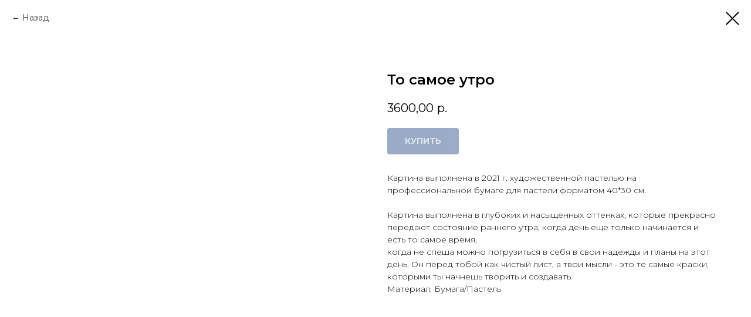

--- FILE ---
content_type: text/html; charset=UTF-8
request_url: http://kurnosovaart.ru/magazin/tproduct/431195442-255976503601-to-samoe-utro
body_size: 12793
content:
<!DOCTYPE html> <html> <head> <meta charset="utf-8" /> <meta http-equiv="Content-Type" content="text/html; charset=utf-8" /> <meta name="viewport" content="width=device-width, initial-scale=1.0" /> <!--metatextblock-->
<title>Картина</title>
<meta name="description" content="То самое утро Бумага/Пастель">
<meta name="keywords" content="">
<meta property="og:title" content="Картина" />
<meta property="og:description" content="То самое утро Бумага/Пастель" />
<meta property="og:type" content="website" />
<meta property="og:url" content="http://kurnosovaart.ru/magazin/tproduct/431195442-255976503601-to-samoe-utro" />
<meta property="og:image" content="https://static.tildacdn.com/tild6637-6130-4834-a232-313534303632/17.JPG" />
<link rel="canonical" href="http://kurnosovaart.ru/magazin/tproduct/431195442-255976503601-to-samoe-utro" />
<!--/metatextblock--> <meta name="format-detection" content="telephone=no" /> <meta http-equiv="x-dns-prefetch-control" content="on"> <link rel="dns-prefetch" href="https://ws.tildacdn.com"> <link rel="dns-prefetch" href="https://static.tildacdn.com"> <link rel="shortcut icon" href="https://static.tildacdn.com/tild6462-3663-4235-b234-383965666630/favicon.ico" type="image/x-icon" /> <!-- Assets --> <script src="https://neo.tildacdn.com/js/tilda-fallback-1.0.min.js" async charset="utf-8"></script> <link rel="stylesheet" href="https://static.tildacdn.com/css/tilda-grid-3.0.min.css" type="text/css" media="all" onerror="this.loaderr='y';"/> <link rel="stylesheet" href="https://static.tildacdn.com/ws/project4182782/tilda-blocks-page21478104.min.css?t=1763892062" type="text/css" media="all" onerror="this.loaderr='y';" /><link rel="stylesheet" href="https://static.tildacdn.com/ws/project4182782/tilda-blocks-page21478104.min.css?t=1763892062" type="text/css" media="all" onerror="this.loaderr='y';" /><link rel="stylesheet" href="https://static.tildacdn.com/ws/project4182782/tilda-blocks-page26713160.min.css?t=1763892044" type="text/css" media="all" onerror="this.loaderr='y';" /> <link rel="preconnect" href="https://fonts.gstatic.com"> <link href="https://fonts.googleapis.com/css2?family=Montserrat:wght@100..900&subset=latin,cyrillic" rel="stylesheet"> <link rel="stylesheet" href="https://static.tildacdn.com/css/tilda-animation-2.0.min.css" type="text/css" media="all" onerror="this.loaderr='y';" /> <link rel="stylesheet" href="https://static.tildacdn.com/css/tilda-popup-1.1.min.css" type="text/css" media="print" onload="this.media='all';" onerror="this.loaderr='y';" /> <noscript><link rel="stylesheet" href="https://static.tildacdn.com/css/tilda-popup-1.1.min.css" type="text/css" media="all" /></noscript> <link rel="stylesheet" href="https://static.tildacdn.com/css/tilda-slds-1.4.min.css" type="text/css" media="print" onload="this.media='all';" onerror="this.loaderr='y';" /> <noscript><link rel="stylesheet" href="https://static.tildacdn.com/css/tilda-slds-1.4.min.css" type="text/css" media="all" /></noscript> <link rel="stylesheet" href="https://static.tildacdn.com/css/tilda-catalog-1.1.min.css" type="text/css" media="print" onload="this.media='all';" onerror="this.loaderr='y';" /> <noscript><link rel="stylesheet" href="https://static.tildacdn.com/css/tilda-catalog-1.1.min.css" type="text/css" media="all" /></noscript> <link rel="stylesheet" href="https://static.tildacdn.com/css/tilda-forms-1.0.min.css" type="text/css" media="all" onerror="this.loaderr='y';" /> <link rel="stylesheet" href="https://static.tildacdn.com/css/tilda-cart-1.0.min.css" type="text/css" media="all" onerror="this.loaderr='y';" /> <link rel="stylesheet" href="https://static.tildacdn.com/css/tilda-zoom-2.0.min.css" type="text/css" media="print" onload="this.media='all';" onerror="this.loaderr='y';" /> <noscript><link rel="stylesheet" href="https://static.tildacdn.com/css/tilda-zoom-2.0.min.css" type="text/css" media="all" /></noscript> <script nomodule src="https://static.tildacdn.com/js/tilda-polyfill-1.0.min.js" charset="utf-8"></script> <script type="text/javascript">function t_onReady(func) {if(document.readyState!='loading') {func();} else {document.addEventListener('DOMContentLoaded',func);}}
function t_onFuncLoad(funcName,okFunc,time) {if(typeof window[funcName]==='function') {okFunc();} else {setTimeout(function() {t_onFuncLoad(funcName,okFunc,time);},(time||100));}}function t_throttle(fn,threshhold,scope) {return function() {fn.apply(scope||this,arguments);};}</script> <script src="https://static.tildacdn.com/js/jquery-1.10.2.min.js" charset="utf-8" onerror="this.loaderr='y';"></script> <script src="https://static.tildacdn.com/js/tilda-scripts-3.0.min.js" charset="utf-8" defer onerror="this.loaderr='y';"></script> <script src="https://static.tildacdn.com/ws/project4182782/tilda-blocks-page21478104.min.js?t=1763892062" onerror="this.loaderr='y';"></script><script src="https://static.tildacdn.com/ws/project4182782/tilda-blocks-page21478104.min.js?t=1763892062" onerror="this.loaderr='y';"></script><script src="https://static.tildacdn.com/ws/project4182782/tilda-blocks-page26713160.min.js?t=1763892044" charset="utf-8" onerror="this.loaderr='y';"></script> <script src="https://static.tildacdn.com/js/tilda-lazyload-1.0.min.js" charset="utf-8" async onerror="this.loaderr='y';"></script> <script src="https://static.tildacdn.com/js/tilda-animation-2.0.min.js" charset="utf-8" async onerror="this.loaderr='y';"></script> <script src="https://static.tildacdn.com/js/tilda-menu-1.0.min.js" charset="utf-8" async onerror="this.loaderr='y';"></script> <script src="https://static.tildacdn.com/js/hammer.min.js" charset="utf-8" async onerror="this.loaderr='y';"></script> <script src="https://static.tildacdn.com/js/tilda-slds-1.4.min.js" charset="utf-8" async onerror="this.loaderr='y';"></script> <script src="https://static.tildacdn.com/js/tilda-products-1.0.min.js" charset="utf-8" async onerror="this.loaderr='y';"></script> <script src="https://static.tildacdn.com/js/tilda-catalog-1.1.min.js" charset="utf-8" async onerror="this.loaderr='y';"></script> <script src="https://static.tildacdn.com/js/tilda-forms-1.0.min.js" charset="utf-8" async onerror="this.loaderr='y';"></script> <script src="https://static.tildacdn.com/js/tilda-cart-1.1.min.js" charset="utf-8" async onerror="this.loaderr='y';"></script> <script src="https://static.tildacdn.com/js/tilda-widget-positions-1.0.min.js" charset="utf-8" async onerror="this.loaderr='y';"></script> <script src="https://static.tildacdn.com/js/tilda-zoom-2.0.min.js" charset="utf-8" async onerror="this.loaderr='y';"></script> <script src="https://static.tildacdn.com/js/tilda-skiplink-1.0.min.js" charset="utf-8" async onerror="this.loaderr='y';"></script> <script src="https://static.tildacdn.com/js/tilda-events-1.0.min.js" charset="utf-8" async onerror="this.loaderr='y';"></script> <script type="text/javascript" src="https://static.tildacdn.com/js/tilda-buyer-dashboard-1.0.min.js" charset="utf-8" async onerror="this.loaderr='y';"></script> <script type="text/javascript">window.dataLayer=window.dataLayer||[];</script> <!-- Google Tag Manager --> <script type="text/javascript">(function(w,d,s,l,i){w[l]=w[l]||[];w[l].push({'gtm.start':new Date().getTime(),event:'gtm.js'});var f=d.getElementsByTagName(s)[0],j=d.createElement(s),dl=l!='dataLayer'?'&l='+l:'';j.async=true;j.src='https://www.googletagmanager.com/gtm.js?id='+i+dl;f.parentNode.insertBefore(j,f);})(window,document,'script','dataLayer','GTM-5V2KBJK');</script> <!-- End Google Tag Manager --> <!-- Facebook Pixel Code --> <script type="text/javascript" data-tilda-cookie-type="advertising">setTimeout(function(){!function(f,b,e,v,n,t,s)
{if(f.fbq)return;n=f.fbq=function(){n.callMethod?n.callMethod.apply(n,arguments):n.queue.push(arguments)};if(!f._fbq)f._fbq=n;n.push=n;n.loaded=!0;n.version='2.0';n.agent='pltilda';n.queue=[];t=b.createElement(e);t.async=!0;t.src=v;s=b.getElementsByTagName(e)[0];s.parentNode.insertBefore(t,s)}(window,document,'script','https://connect.facebook.net/en_US/fbevents.js');fbq('init','618876365468859');fbq('track','PageView');},2000);</script> <!-- End Facebook Pixel Code --> <script type="text/javascript">(function() {if((/bot|google|yandex|baidu|bing|msn|duckduckbot|teoma|slurp|crawler|spider|robot|crawling|facebook/i.test(navigator.userAgent))===false&&typeof(sessionStorage)!='undefined'&&sessionStorage.getItem('visited')!=='y'&&document.visibilityState){var style=document.createElement('style');style.type='text/css';style.innerHTML='@media screen and (min-width: 980px) {.t-records {opacity: 0;}.t-records_animated {-webkit-transition: opacity ease-in-out .2s;-moz-transition: opacity ease-in-out .2s;-o-transition: opacity ease-in-out .2s;transition: opacity ease-in-out .2s;}.t-records.t-records_visible {opacity: 1;}}';document.getElementsByTagName('head')[0].appendChild(style);function t_setvisRecs(){var alr=document.querySelectorAll('.t-records');Array.prototype.forEach.call(alr,function(el) {el.classList.add("t-records_animated");});setTimeout(function() {Array.prototype.forEach.call(alr,function(el) {el.classList.add("t-records_visible");});sessionStorage.setItem("visited","y");},400);}
document.addEventListener('DOMContentLoaded',t_setvisRecs);}})();</script></head> <body class="t-body" style="margin:0;"> <!--allrecords--> <div id="allrecords" class="t-records" data-product-page="y" data-hook="blocks-collection-content-node" data-tilda-project-id="4182782" data-tilda-page-id="26713160" data-tilda-page-alias="magazin" data-tilda-formskey="9563f8c6a9aea7403397ca3aab7b62e3" data-tilda-stat-scroll="yes" data-tilda-lazy="yes" data-tilda-root-zone="com" data-tilda-project-country="RU">
<!-- PRODUCT START -->

                
                        
                    
        
        

<div id="rec431195442" class="r t-rec" style="background-color:#ffffff;" data-bg-color="#ffffff">
    <div class="t-store t-store__prod-snippet__container">

        
                <div class="t-store__prod-popup__close-txt-wr" style="position:absolute;">
            <a href="http://kurnosovaart.ru/magazin" class="js-store-close-text t-store__prod-popup__close-txt t-descr t-descr_xxs" style="color:#000000;">
                Назад
            </a>
        </div>
        
        <a href="http://kurnosovaart.ru/magazin" class="t-popup__close" style="position:absolute; background-color:#ffffff">
            <div class="t-popup__close-wrapper">
                <svg class="t-popup__close-icon t-popup__close-icon_arrow" width="26px" height="26px" viewBox="0 0 26 26" version="1.1" xmlns="http://www.w3.org/2000/svg" xmlns:xlink="http://www.w3.org/1999/xlink"><path d="M10.4142136,5 L11.8284271,6.41421356 L5.829,12.414 L23.4142136,12.4142136 L23.4142136,14.4142136 L5.829,14.414 L11.8284271,20.4142136 L10.4142136,21.8284271 L2,13.4142136 L10.4142136,5 Z" fill="#000000"></path></svg>
                <svg class="t-popup__close-icon t-popup__close-icon_cross" width="23px" height="23px" viewBox="0 0 23 23" version="1.1" xmlns="http://www.w3.org/2000/svg" xmlns:xlink="http://www.w3.org/1999/xlink"><g stroke="none" stroke-width="1" fill="#000000" fill-rule="evenodd"><rect transform="translate(11.313708, 11.313708) rotate(-45.000000) translate(-11.313708, -11.313708) " x="10.3137085" y="-3.6862915" width="2" height="30"></rect><rect transform="translate(11.313708, 11.313708) rotate(-315.000000) translate(-11.313708, -11.313708) " x="10.3137085" y="-3.6862915" width="2" height="30"></rect></g></svg>
            </div>
        </a>
        
        <div class="js-store-product js-product t-store__product-snippet" data-product-lid="255976503601" data-product-uid="255976503601" itemscope itemtype="http://schema.org/Product">
            <meta itemprop="productID" content="255976503601" />

            <div class="t-container">
                <div>
                    <meta itemprop="image" content="https://static.tildacdn.com/tild6637-6130-4834-a232-313534303632/17.JPG" />
                    <div class="t-store__prod-popup__slider js-store-prod-slider t-store__prod-popup__col-left t-col t-col_6">
                        <div class="js-product-img" style="width:100%;padding-bottom:75%;background-size:cover;opacity:0;">
                        </div>
                    </div>
                    <div class="t-store__prod-popup__info t-align_left t-store__prod-popup__col-right t-col t-col_6">

                        <div class="t-store__prod-popup__title-wrapper">
                            <h1 class="js-store-prod-name js-product-name t-store__prod-popup__name t-name t-name_xl" itemprop="name" >То самое утро</h1>
                            <div class="t-store__prod-popup__brand t-descr t-descr_xxs" >
                                                            </div>
                            <div class="t-store__prod-popup__sku t-descr t-descr_xxs">
                                <span class="js-store-prod-sku js-product-sku" translate="no" >
                                    
                                </span>
                            </div>
                        </div>

                                                                        <div itemprop="offers" itemscope itemtype="http://schema.org/Offer" style="display:none;">
                            <meta itemprop="serialNumber" content="255976503601" />
                                                        <meta itemprop="price" content="3600.00" />
                            <meta itemprop="priceCurrency" content="RUB" />
                                                        <link itemprop="availability" href="http://schema.org/OutOfStock">
                                                    </div>
                        
                                                
                        <div class="js-store-price-wrapper t-store__prod-popup__price-wrapper">
                            <div class="js-store-prod-price t-store__prod-popup__price t-store__prod-popup__price-item t-name t-name_md" style="font-weight:400;">
                                                                <div class="js-product-price js-store-prod-price-val t-store__prod-popup__price-value" data-product-price-def="3600.0000" data-product-price-def-str="3600,00">3600,00</div><div class="t-store__prod-popup__price-currency" translate="no">р.</div>
                                                            </div>
                            <div class="js-store-prod-price-old t-store__prod-popup__price_old t-store__prod-popup__price-item t-name t-name_md" style="font-weight:400;display:none;">
                                                                <div class="js-store-prod-price-old-val t-store__prod-popup__price-value"></div><div class="t-store__prod-popup__price-currency" translate="no">р.</div>
                                                            </div>
                        </div>

                        <div class="js-product-controls-wrapper">
                        </div>

                        <div class="t-store__prod-popup__links-wrapper">
                                                    </div>

                                                <div class="t-store__prod-popup__btn-wrapper"   tt="КУПИТЬ">
                                                        <a href="#order" class="t-store__prod-popup__btn t-store__prod-popup__btn_disabled t-btn t-btn_sm" style="color:#ffffff;background-color:#34588c;border-radius:4px;-moz-border-radius:4px;-webkit-border-radius:4px;">
                                <table style="width:100%; height:100%;">
                                    <tbody>
                                        <tr>
                                            <td class="js-store-prod-popup-buy-btn-txt">КУПИТЬ</td>
                                        </tr>
                                    </tbody>
                                </table>
                            </a>
                                                    </div>
                        
                        <div class="js-store-prod-text t-store__prod-popup__text t-descr t-descr_xxs" >
                                                    <div class="js-store-prod-all-text" itemprop="description">
                                Картина выполнена в 2021 г. художественной пастелью на профессиональной бумаге для пастели форматом 40*30 см.<br /><br />Картина выполнена в глубоких и насыщенных оттенках, которые прекрасно передают состояние раннего утра, когда день еще только начинается и есть то самое время, <br />когда не спеша можно погрузиться в себя в свои надежды и планы на этот день. Он перед тобой как чистый лист, а твои мысли - это те самые краски, которыми ты начнешь творить и создавать.                            </div>
                                                                            <div class="js-store-prod-all-charcs">
                                                                                                                        <p class="js-store-prod-charcs">Материал: Бумага/Пастель</p>
                                                                                                                                                                            </div>
                                                </div>

                    </div>
                </div>

                            </div>
        </div>
                <div class="t-store__relevants__container">
            <div class="t-container">
                <div class="t-col">
                    <div class="t-store__relevants__title t-uptitle t-uptitle_xxl" ></div>
                    <div class="t-store__relevants-grid-cont js-store-relevants-grid-cont js-store-grid-cont t-store__valign-buttons t-store__grid-cont_mobile-one-row"></div>
                </div>
            </div>
        </div>
                <div class="js-store-error-msg t-store__error-msg-cont"></div>
        <div itemscope itemtype="http://schema.org/ImageGallery" style="display:none;">
                                                </div>

    </div>

                        
                        
    
    <style>
        /* body bg color */
        
        .t-body {
            background-color:#ffffff;
        }
        

        /* body bg color end */
        /* Slider stiles */
        .t-slds__bullet_active .t-slds__bullet_body {
            background-color: #222 !important;
        }

        .t-slds__bullet:hover .t-slds__bullet_body {
            background-color: #222 !important;
        }
        /* Slider stiles end */
    </style>
    

            
        
    <style>
        

        

        
    </style>
    
    
        
    <style>
        
    </style>
    
    
        
    <style>
        
    </style>
    
    
        
        <style>
    
                                    
        </style>
    
    
    <div class="js-store-tpl-slider-arrows" style="display: none;">
                


<div class="t-slds__arrow_wrapper t-slds__arrow_wrapper-left" data-slide-direction="left">
  <div class="t-slds__arrow t-slds__arrow-left t-slds__arrow-withbg" style="width: 40px; height: 40px;background-color: rgba(255,255,255,1);">
    <div class="t-slds__arrow_body t-slds__arrow_body-left" style="width: 9px;">
      <svg style="display: block" viewBox="0 0 9.3 17" xmlns="http://www.w3.org/2000/svg" xmlns:xlink="http://www.w3.org/1999/xlink">
                <desc>Left</desc>
        <polyline
        fill="none"
        stroke="#000000"
        stroke-linejoin="butt"
        stroke-linecap="butt"
        stroke-width="1"
        points="0.5,0.5 8.5,8.5 0.5,16.5"
        />
      </svg>
    </div>
  </div>
</div>
<div class="t-slds__arrow_wrapper t-slds__arrow_wrapper-right" data-slide-direction="right">
  <div class="t-slds__arrow t-slds__arrow-right t-slds__arrow-withbg" style="width: 40px; height: 40px;background-color: rgba(255,255,255,1);">
    <div class="t-slds__arrow_body t-slds__arrow_body-right" style="width: 9px;">
      <svg style="display: block" viewBox="0 0 9.3 17" xmlns="http://www.w3.org/2000/svg" xmlns:xlink="http://www.w3.org/1999/xlink">
        <desc>Right</desc>
        <polyline
        fill="none"
        stroke="#000000"
        stroke-linejoin="butt"
        stroke-linecap="butt"
        stroke-width="1"
        points="0.5,0.5 8.5,8.5 0.5,16.5"
        />
      </svg>
    </div>
  </div>
</div>    </div>

    
    <script>
        t_onReady(function() {
            var tildacopyEl = document.getElementById('tildacopy');
            if (tildacopyEl) tildacopyEl.style.display = 'none';

            var recid = '431195442';
            var options = {};
            var product = {"uid":255976503601,"rootpartid":6331927,"title":"То самое утро","descr":"2021 г. Бумага\/Пастель 40*30 см.","text":"Картина выполнена в 2021 г. художественной пастелью на профессиональной бумаге для пастели форматом 40*30 см.<br \/><br \/>Картина выполнена в глубоких и насыщенных оттенках, которые прекрасно передают состояние раннего утра, когда день еще только начинается и есть то самое время, <br \/>когда не спеша можно погрузиться в себя в свои надежды и планы на этот день. Он перед тобой как чистый лист, а твои мысли - это те самые краски, которыми ты начнешь творить и создавать.","price":"3600.0000","gallery":[{"img":"https:\/\/static.tildacdn.com\/tild6637-6130-4834-a232-313534303632\/17.JPG"}],"sort":1001305,"quantity":"0","portion":1,"unit":"PCE","single":"y","newsort":0,"mark":"SOLD","json_chars":"[{\"title\": \"Материал\", \"value\": \"Бумага\/Пастель\"}]","externalid":"cAlNs06hKn0Xh8DTnHFc","pack_label":"whd","pack_x":40,"pack_y":30,"pack_z":0,"pack_m":0,"buttontarget":"_blank","serverid":"master","servertime":"1705982939.9573","parentuid":"","editions":[{"uid":255976503601,"price":"3 600.00","priceold":"","sku":"","quantity":"0","img":"https:\/\/static.tildacdn.com\/tild6637-6130-4834-a232-313534303632\/17.JPG"}],"characteristics":[{"title":"Материал","value":"Бумага\/Пастель"}],"properties":[],"partuids":[756275717961,202975201211,814200758871],"url":"http:\/\/kurnosovaart.ru\/magazin\/tproduct\/431195442-255976503601-to-samoe-utro"};

            // draw slider or show image for SEO
            if (window.isSearchBot) {
                var imgEl = document.querySelector('.js-product-img');
                if (imgEl) imgEl.style.opacity = '1';
            } else {
                
                var prodcard_optsObj = {
    hasWrap: false,
    txtPad: '',
    bgColor: '',
    borderRadius: '',
    shadowSize: '0px',
    shadowOpacity: '',
    shadowSizeHover: '',
    shadowOpacityHover: '',
    shadowShiftyHover: '',
    btnTitle1: 'Подробнее',
    btnLink1: 'popup',
    btnTitle2: '',
    btnLink2: 'popup',
    showOpts: false};

var price_optsObj = {
    color: '',
    colorOld: '',
    fontSize: '',
    fontWeight: '400'
};

var popup_optsObj = {
    columns: '6',
    columns2: '6',
    isVertical: '',
    align: 'left',
    btnTitle: 'КУПИТЬ',
    closeText: 'Назад',
    iconColor: '#000000',
    containerBgColor: '#ffffff',
    overlayBgColorRgba: 'rgba(255,255,255,1)',
    popupStat: '',
    popupContainer: '',
    fixedButton: false,
    mobileGalleryStyle: ''
};

var slider_optsObj = {
    anim_speed: '',
    arrowColor: '#000000',
    videoPlayerIconColor: '',
    cycle: '',
    controls: 'arrowsthumbs',
    bgcolor: '#ebebeb'
};

var slider_dotsOptsObj = {
    size: '',
    bgcolor: '',
    bordersize: '',
    bgcoloractive: ''
};

var slider_slidesOptsObj = {
    zoomable: true,
    bgsize: 'cover',
    ratio: '1'
};

var typography_optsObj = {
    descrColor: '',
    titleColor: ''
};

var default_sortObj = {
    in_stock: false};

var btn1_style = 'border-radius:4px;-moz-border-radius:4px;-webkit-border-radius:4px;color:#ffffff;background-color:#34588c;';
var btn2_style = 'border-radius:4px;-moz-border-radius:4px;-webkit-border-radius:4px;color:#000000;border:1px solid #000000;';

var options_catalog = {
    btn1_style: btn1_style,
    btn2_style: btn2_style,
    storepart: '351988229421',
    prodCard: prodcard_optsObj,
    popup_opts: popup_optsObj,
    defaultSort: default_sortObj,
    slider_opts: slider_optsObj,
    slider_dotsOpts: slider_dotsOptsObj,
    slider_slidesOpts: slider_slidesOptsObj,
    typo: typography_optsObj,
    price: price_optsObj,
    blocksInRow: '4',
    imageHover: true,
    imageHeight: '',
    imageRatioClass: 't-store__card__imgwrapper_1-1',
    align: 'left',
    vindent: '',
    isHorizOnMob:false,
    itemsAnim: '',
    hasOriginalAspectRatio: false,
    markColor: '#ffffff',
    markBgColor: '#ff4a4a',
    currencySide: 'r',
    currencyTxt: 'р.',
    currencySeparator: ',',
    currencyDecimal: '',
    btnSize: '',
    verticalAlignButtons: false,
    hideFilters: false,
    titleRelevants: '',
    showRelevants: '351988229421',
    relevants_slider: false,
    relevants_quantity: '',
    isFlexCols: true,
    isPublishedPage: true,
    previewmode: true,
    colClass: 't-col t-col_3',
    ratio: '1_1',
    sliderthumbsside: '',
    showStoreBtnQuantity: '',
    tabs: '',
    galleryStyle: '',
    title_typo: '',
    descr_typo: '',
    price_typo: '',
    price_old_typo: '',
    menu_typo: '',
    options_typo: '',
    sku_typo: '',
    characteristics_typo: '',
    button_styles: '',
    button2_styles: '',
    buttonicon: '',
    buttoniconhover: '',
};                
                // emulate, get options_catalog from file store_catalog_fields
                options = options_catalog;
                options.typo.title = "" || '';
                options.typo.descr = "" || '';

                try {
                    if (options.showRelevants) {
                        var itemsCount = '4';
                        var relevantsMethod;
                        switch (options.showRelevants) {
                            case 'cc':
                                relevantsMethod = 'current_category';
                                break;
                            case 'all':
                                relevantsMethod = 'all_categories';
                                break;
                            default:
                                relevantsMethod = 'category_' + options.showRelevants;
                                break;
                        }

                        t_onFuncLoad('t_store_loadProducts', function() {
                            t_store_loadProducts(
                                'relevants',
                                recid,
                                options,
                                false,
                                {
                                    currentProductUid: '255976503601',
                                    relevantsQuantity: itemsCount,
                                    relevantsMethod: relevantsMethod,
                                    relevantsSort: 'random'
                                }
                            );
                        });
                    }
                } catch (e) {
                    console.log('Error in relevants: ' + e);
                }
            }

            
                            options.popup_opts.btnTitle = 'КУПИТЬ';
                        

            window.tStoreOptionsList = [{"title":"Феолетовый","params":{"view":"select","hasColor":true,"linkImage":true},"values":[]}];

            t_onFuncLoad('t_store_productInit', function() {
                t_store_productInit(recid, options, product);
            });

            // if user coming from catalog redirect back to main page
            if (window.history.state && (window.history.state.productData || window.history.state.storepartuid)) {
                window.onpopstate = function() {
                    window.history.replaceState(null, null, window.location.origin);
                    window.location.replace(window.location.origin);
                };
            }
        });
    </script>
    

</div>


<!-- PRODUCT END -->

<div id="rec431194510" class="r t-rec" style="" data-animationappear="off" data-record-type="706"> <!-- @classes: t-text t-text_xs t-name t-name_xs t-name_md t-btn t-btn_sm --> <script>t_onReady(function() {setTimeout(function() {t_onFuncLoad('tcart__init',function() {tcart__init('431194510',{cssClassName:''});});},50);var userAgent=navigator.userAgent.toLowerCase();var body=document.body;if(!body) return;if(userAgent.indexOf('instagram')!==-1&&userAgent.indexOf('iphone')!==-1) {body.style.position='relative';}
var rec=document.querySelector('#rec431194510');if(!rec) return;var cartWindow=rec.querySelector('.t706__cartwin,.t706__cartpage');var allRecords=document.querySelector('.t-records');var currentMode=allRecords.getAttribute('data-tilda-mode');if(cartWindow&&currentMode!=='edit'&&currentMode!=='preview') {cartWindow.addEventListener('scroll',t_throttle(function() {if(window.lazy==='y'||document.querySelector('#allrecords').getAttribute('data-tilda-lazy')==='yes') {t_onFuncLoad('t_lazyload_update',function() {t_lazyload_update();});}},500));}});</script> <div class="t706" data-cart-countdown="yes" data-opencart-onorder="yes" data-project-currency="р." data-project-currency-side="r" data-project-currency-sep="," data-project-currency-code="RUB" data-payment-system="paypal" data-cart-sendevent-onadd="y"> <div class="t706__carticon" style=""> <div class="t706__carticon-text t-name t-name_xs"></div> <div class="t706__carticon-wrapper"> <div class="t706__carticon-imgwrap"> <svg role="img" class="t706__carticon-img" xmlns="http://www.w3.org/2000/svg" viewBox="0 0 64 64"> <path fill="none" stroke-width="2" stroke-miterlimit="10" d="M44 18h10v45H10V18h10z"/> <path fill="none" stroke-width="2" stroke-miterlimit="10" d="M22 24V11c0-5.523 4.477-10 10-10s10 4.477 10 10v13"/> </svg> </div> <div class="t706__carticon-counter js-carticon-counter" style="background-color:#ff0000;"></div> </div> </div> <div class="t706__cartwin" style="display: none;"> <div class="t706__close t706__cartwin-close"> <button type="button" class="t706__close-button t706__cartwin-close-wrapper" aria-label="Закрыть корзину"> <svg role="presentation" class="t706__close-icon t706__cartwin-close-icon" width="23px" height="23px" viewBox="0 0 23 23" version="1.1" xmlns="http://www.w3.org/2000/svg" xmlns:xlink="http://www.w3.org/1999/xlink"> <g stroke="none" stroke-width="1" fill="#fff" fill-rule="evenodd"> <rect transform="translate(11.313708, 11.313708) rotate(-45.000000) translate(-11.313708, -11.313708) " x="10.3137085" y="-3.6862915" width="2" height="30"></rect> <rect transform="translate(11.313708, 11.313708) rotate(-315.000000) translate(-11.313708, -11.313708) " x="10.3137085" y="-3.6862915" width="2" height="30"></rect> </g> </svg> </button> </div> <div class="t706__cartwin-content"> <div class="t706__cartwin-top"> <div class="t706__cartwin-heading t-name t-name_xl"></div> </div> <div class="t706__cartwin-products"></div> <div class="t706__cartwin-bottom"> <div class="t706__cartwin-prodamount-wrap t-descr t-descr_sm"> <span class="t706__cartwin-prodamount-label"></span> <span class="t706__cartwin-prodamount"></span> </div> </div> <div class="t706__orderform "> <form
id="form431194510" name='form431194510' role="form" action='' method='POST' data-formactiontype="2" data-inputbox=".t-input-group" 
class="t-form js-form-proccess t-form_inputs-total_5 " data-formsended-callback="t706_onSuccessCallback"> <input type="hidden" name="formservices[]" value="b06a645f1859e2ab0c518fbc8d3b1738" class="js-formaction-services"> <input type="hidden" name="formservices[]" value="c24ce7cf510f49113ea8980507d733a3" class="js-formaction-services"> <input type="hidden" name="formservices[]" value="64cc542901e3d010685443d8c9a29d6b" class="js-formaction-services"> <input type="hidden" name="tildaspec-formname" tabindex="-1" value="Cart"> <!-- @classes t-title t-text t-btn --> <div class="js-successbox t-form__successbox t-text t-text_md"
aria-live="polite"
style="display:none;"></div> <div
class="t-form__inputsbox
t-form__inputsbox_inrow "> <div
class=" t-input-group t-input-group_nm " data-input-lid="1496239431201" data-field-type="nm" data-field-name="Name"> <label
for='input_1496239431201'
class="t-input-title t-descr t-descr_md"
id="field-title_1496239431201" data-redactor-toolbar="no"
field="li_title__1496239431201"
style="color:;">Ваше имя</label> <div class="t-input-block "> <input
type="text"
autocomplete="name"
name="Name"
id="input_1496239431201"
class="t-input js-tilda-rule"
value="" data-tilda-req="1" aria-required="true" data-tilda-rule="name"
aria-describedby="error_1496239431201"
style="color:#000000;border:1px solid #000000;"> </div> <div class="t-input-error" aria-live="polite" id="error_1496239431201"></div> </div> <div
class=" t-input-group t-input-group_em " data-input-lid="1496239459190" data-field-type="em" data-field-name="Email"> <label
for='input_1496239459190'
class="t-input-title t-descr t-descr_md"
id="field-title_1496239459190" data-redactor-toolbar="no"
field="li_title__1496239459190"
style="color:;">Ваш Email</label> <div class="t-input-block "> <input
type="email"
autocomplete="email"
name="Email"
id="input_1496239459190"
class="t-input js-tilda-rule"
value="" data-tilda-req="1" aria-required="true" data-tilda-rule="email"
aria-describedby="error_1496239459190"
style="color:#000000;border:1px solid #000000;"> </div> <div class="t-input-error" aria-live="polite" id="error_1496239459190"></div> </div> <div
class=" t-input-group t-input-group_ph " data-input-lid="1496239478607" data-field-async="true" data-field-type="ph" data-field-name="Phone"> <div class="t-input-block "> <input
type="tel"
autocomplete="tel"
name="Phone"
id="input_1496239478607" data-phonemask-init="no" data-phonemask-id="431194510" data-phonemask-lid="1496239478607" data-phonemask-maskcountry="RU" class="t-input js-phonemask-input js-tilda-rule"
value=""
placeholder="+1(000)000-0000" data-tilda-req="1" aria-required="true" aria-describedby="error_1496239478607"
style="color:#000000;border:1px solid #000000;"> <script type="text/javascript">t_onReady(function() {t_onFuncLoad('t_loadJsFile',function() {t_loadJsFile('https://static.tildacdn.com/js/tilda-phone-mask-1.1.min.js',function() {t_onFuncLoad('t_form_phonemask_load',function() {var phoneMasks=document.querySelectorAll('#rec431194510 [data-phonemask-lid="1496239478607"]');t_form_phonemask_load(phoneMasks);});})})});</script> </div> <div class="t-input-error" aria-live="polite" id="error_1496239478607"></div> </div> <div
class=" t-input-group t-input-group_dl " data-input-lid="1630927501688" data-field-type="dl" data-field-name="Delivery"> <div class="t-input-block "> <div
class="t-radio__wrapper t-radio__wrapper-delivery" data-delivery-variants-hook='y'> <label
class="t-radio__control t-text t-text_xs"
style=""> <input
type="radio"
name="Delivery"
value="Почтой России - бесплатно"
class="t-radio t-radio_delivery js-tilda-rule" data-delivery-price=""> <div
class="t-radio__indicator"></div>
Почтой России - бесплатно </label> </div> </div> <div class="t-input-error" aria-live="polite" id="error_1630927501688"></div> </div> <div
class=" t-input-group t-input-group_tx " data-input-lid="1630928582234" data-field-type="tx" data-field-name=""> <div class="t-input-block "> <div
class="t-text"
field="li_text__1630928582234">
При получении товара в ненадлежащем виде будет произведен возврат в течении 14 дней.</div> </div> <div class="t-input-error" aria-live="polite" id="error_1630928582234"></div> </div> <div
class=" t-input-group t-input-group_ " data-input-lid="1630928621664" data-field-type="" data-field-name=""> <div class="t-input-block "> </div> <div class="t-input-error" aria-live="polite" id="error_1630928621664"></div> </div> <div class="t-input-group t-input-group_pm" style="margin: 40px 0;"> <div class="t-input-title t-descr t-descr_md" style="color:;">Payment method</div> <div class="t-input-block"> <div class="t-radio__wrapper t-radio__wrapper-payment" data-tilda-payment-variants-hook='y'> <label class="t-radio__control t-text t-text_xs" style="color: "><input type="radio" name="paymentsystem" value="paypal" checked="checked" class="t-radio t-radio_payment" data-payment-variant-system="paypal"><div class="t-radio__indicator"></div>
PayPal через PayPal
</label> <label class="t-radio__control t-text t-text_xs" style="color: "><input type="radio" name="paymentsystem" value="yakassa" class="t-radio t-radio_payment" data-payment-variant-system="yakassa"><div class="t-radio__indicator"></div>
Банковской картой, ЮKassa, ЮMoney, Тинькофф
</label> </div> </div> </div> <div class="t-form__errorbox-middle"> <!--noindex--> <div
class="js-errorbox-all t-form__errorbox-wrapper"
style="display:none;" data-nosnippet
tabindex="-1"
aria-label="Ошибки при заполнении формы"> <ul
role="list"
class="t-form__errorbox-text t-text t-text_md"> <li class="t-form__errorbox-item js-rule-error js-rule-error-all"></li> <li class="t-form__errorbox-item js-rule-error js-rule-error-req"></li> <li class="t-form__errorbox-item js-rule-error js-rule-error-email"></li> <li class="t-form__errorbox-item js-rule-error js-rule-error-name"></li> <li class="t-form__errorbox-item js-rule-error js-rule-error-phone"></li> <li class="t-form__errorbox-item js-rule-error js-rule-error-minlength"></li> <li class="t-form__errorbox-item js-rule-error js-rule-error-string"></li> </ul> </div> <!--/noindex--> </div> <div class="t-form__submit"> <button
class="t-submit t-btnflex t-btnflex_type_submit t-btnflex_md"
type="submit"> <span class="t-btnflex__text">Оформить заказ</span> <style>#rec431194510 .t-btnflex.t-btnflex_type_submit {color:#ffffff;background-color:#000000;border-style:none !important;box-shadow:none !important;transition-duration:0.2s;transition-property:background-color,color,border-color,box-shadow,opacity,transform,gap;transition-timing-function:ease-in-out;}</style> </button> </div> </div> <div class="t-form__errorbox-bottom"> <!--noindex--> <div
class="js-errorbox-all t-form__errorbox-wrapper"
style="display:none;" data-nosnippet
tabindex="-1"
aria-label="Ошибки при заполнении формы"> <ul
role="list"
class="t-form__errorbox-text t-text t-text_md"> <li class="t-form__errorbox-item js-rule-error js-rule-error-all"></li> <li class="t-form__errorbox-item js-rule-error js-rule-error-req"></li> <li class="t-form__errorbox-item js-rule-error js-rule-error-email"></li> <li class="t-form__errorbox-item js-rule-error js-rule-error-name"></li> <li class="t-form__errorbox-item js-rule-error js-rule-error-phone"></li> <li class="t-form__errorbox-item js-rule-error js-rule-error-minlength"></li> <li class="t-form__errorbox-item js-rule-error js-rule-error-string"></li> </ul> </div> <!--/noindex--> </div> </form> <style>#rec431194510 input::-webkit-input-placeholder {color:#000000;opacity:0.5;}#rec431194510 input::-moz-placeholder{color:#000000;opacity:0.5;}#rec431194510 input:-moz-placeholder {color:#000000;opacity:0.5;}#rec431194510 input:-ms-input-placeholder{color:#000000;opacity:0.5;}#rec431194510 textarea::-webkit-input-placeholder {color:#000000;opacity:0.5;}#rec431194510 textarea::-moz-placeholder{color:#000000;opacity:0.5;}#rec431194510 textarea:-moz-placeholder {color:#000000;opacity:0.5;}#rec431194510 textarea:-ms-input-placeholder{color:#000000;opacity:0.5;}</style> </div> <div class="t706__form-bottom-text t-text t-text_xs">Нажимая на кнопку, вы соглашаетесь с условиями<a href="http://elenahudognik.tilda.ws/politika" rel="noopener noreferrer" style="color: rgb(10, 94, 250);"> политики конфиденциальности</a></div> </div> </div> <div class="t706__cartdata"> </div> </div> <style></style> <style>.t-menuwidgeticons__cart .t-menuwidgeticons__icon-counter{background-color:#ff0000;}</style> </div>

</div>
<!--/allrecords--> <!-- Stat --> <!-- Yandex.Metrika counter 102610332 --> <script type="text/javascript" data-tilda-cookie-type="analytics">setTimeout(function(){(function(m,e,t,r,i,k,a){m[i]=m[i]||function(){(m[i].a=m[i].a||[]).push(arguments)};m[i].l=1*new Date();k=e.createElement(t),a=e.getElementsByTagName(t)[0],k.async=1,k.src=r,a.parentNode.insertBefore(k,a)})(window,document,"script","https://mc.yandex.ru/metrika/tag.js","ym");window.mainMetrikaId='102610332';ym(window.mainMetrikaId,"init",{clickmap:true,trackLinks:true,accurateTrackBounce:true,webvisor:true,params:{__ym:{"ymCms":{"cms":"tilda","cmsVersion":"1.0","cmsCatalog":"1"}}},ecommerce:"dataLayer"});},2000);</script> <noscript><div><img src="https://mc.yandex.ru/watch/102610332" style="position:absolute; left:-9999px;" alt="" /></div></noscript> <!-- /Yandex.Metrika counter --> <script type="text/javascript" data-tilda-cookie-type="analytics">setTimeout(function(){(function(i,s,o,g,r,a,m){i['GoogleAnalyticsObject']=r;i[r]=i[r]||function(){(i[r].q=i[r].q||[]).push(arguments)},i[r].l=1*new Date();a=s.createElement(o),m=s.getElementsByTagName(o)[0];a.async=1;a.src=g;m.parentNode.insertBefore(a,m)})(window,document,'script','https://www.google-analytics.com/analytics.js','ga');ga('create','210194355','auto');ga('send','pageview');},2000);window.mainTracker='user';</script> <script type="text/javascript">if(!window.mainTracker) {window.mainTracker='tilda';}
window.tildastatscroll='yes';setTimeout(function(){(function(d,w,k,o,g) {var n=d.getElementsByTagName(o)[0],s=d.createElement(o),f=function(){n.parentNode.insertBefore(s,n);};s.type="text/javascript";s.async=true;s.key=k;s.id="tildastatscript";s.src=g;if(w.opera=="[object Opera]") {d.addEventListener("DOMContentLoaded",f,false);} else {f();}})(document,window,'e4c89ea838eeb60da12435f7afecd818','script','https://static.tildacdn.com/js/tilda-stat-1.0.min.js');},2000);</script> <!-- Rating Mail.ru counter --> <script type="text/javascript" data-tilda-cookie-type="analytics">setTimeout(function(){var _tmr=window._tmr||(window._tmr=[]);_tmr.push({id:"3392335",type:"pageView",start:(new Date()).getTime()});window.mainMailruId='3392335';(function(d,w,id) {if(d.getElementById(id)) {return;}
var ts=d.createElement("script");ts.type="text/javascript";ts.async=true;ts.id=id;ts.src="https://top-fwz1.mail.ru/js/code.js";var f=function() {var s=d.getElementsByTagName("script")[0];s.parentNode.insertBefore(ts,s);};if(w.opera=="[object Opera]") {d.addEventListener("DOMContentLoaded",f,false);} else {f();}})(document,window,"topmailru-code");},2000);</script> <noscript><img src="https://top-fwz1.mail.ru/counter?id=3392335;js=na" style="border:0;position:absolute;left:-9999px;width:1px;height:1px" alt="Top.Mail.Ru" /></noscript> <!-- //Rating Mail.ru counter --> <!-- Google Tag Manager (noscript) --> <noscript><iframe src="https://www.googletagmanager.com/ns.html?id=GTM-5V2KBJK" height="0" width="0" style="display:none;visibility:hidden"></iframe></noscript> <!-- End Google Tag Manager (noscript) --> <!-- FB Pixel code (noscript) --> <noscript><img height="1" width="1" style="display:none" src="https://www.facebook.com/tr?id=618876365468859&ev=PageView&agent=pltilda&noscript=1"/></noscript> <!-- End FB Pixel code (noscript) --> </body> </html>

--- FILE ---
content_type: text/plain
request_url: https://www.google-analytics.com/j/collect?v=1&_v=j102&a=1329768662&t=pageview&_s=1&dl=http%3A%2F%2Fkurnosovaart.ru%2Fmagazin%2Ftproduct%2F431195442-255976503601-to-samoe-utro&ul=en-us%40posix&dt=%D0%9A%D0%B0%D1%80%D1%82%D0%B8%D0%BD%D0%B0&sr=1280x720&vp=1280x720&_u=YEBAAEABAAAAACAAI~&jid=519818363&gjid=1319277886&cid=931859211.1768360755&tid=UA-210194355-1&_gid=1420438213.1768360755&_r=1&_slc=1&gtm=45He61c1n815V2KBJKv853012465za200zd853012465&gcd=13l3l3l3l1l1&dma=0&tag_exp=103116026~103200004~104527906~104528500~104684208~104684211~105391253~115938466~115938469~116682876~117041587&z=124435948
body_size: -450
content:
2,cG-Q9YDZHRL2N